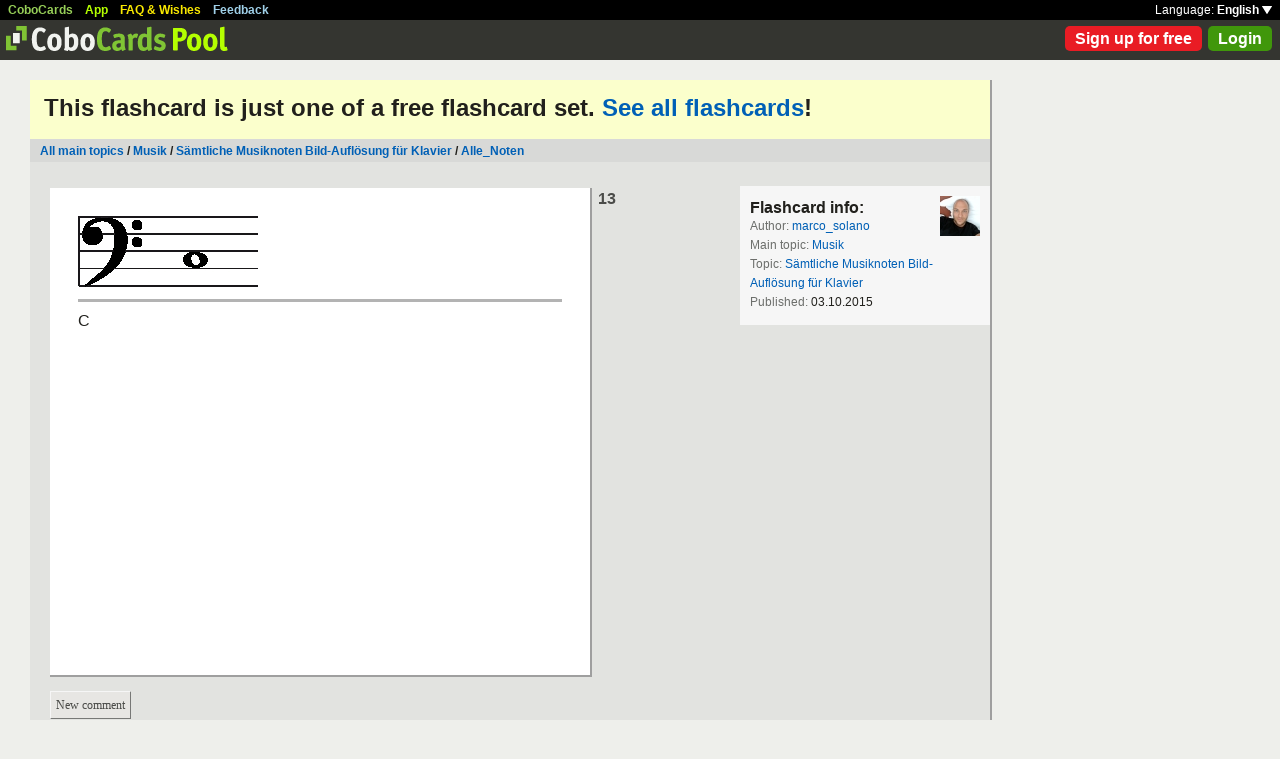

--- FILE ---
content_type: text/html; charset=UTF-8
request_url: https://cobocards.com/pool/en/card/2gg0o1015/online-karteikarten--pic1-/
body_size: 3973
content:
<!DOCTYPE html PUBLIC "-//W3C//DTD XHTML 1.0 Transitional//EN" 
	"http://www.w3.org/TR/xhtml1/DTD/xhtml1-transitional.dtd">

<html xmlns="http://www.w3.org/1999/xhtml">

	<head>
		
		<title>Pic1 | Learn flashcards online | CoboCards</title>

		<meta http-equiv="Content-Type" content="text/html; charset=utf-8" />
		<meta http-equiv="imagetoolbar" content="no" />
		<meta property="og:image" content="http://www.cobocards.com/pool/img/de/free_flashcards.png"/>
		<meta name="keywords" content="flashcard, software, vocabulary, learn, online, mobile, learncard, collaboration, leitner, elearning, virtual flashcard, team">
		<meta name="description" content="Download ready-made flashcards and study online, mobile with iPhone/Android. Pass exams.">
		<meta name="robots" content="NOODP">
		<link rel="search" type="application/opensearchdescription+xml" title="CoboCards Pool" href="http://www.cobocards.com/poolsearch.xml" />
		<link rel="shortcut icon" href="/pool/favicon.ico" />
		<link rel="stylesheet" href="/pool/css/style.css?1251742763" type="text/css" />
		<!--[if IE]><link rel="stylesheet" href="/pool/css/ie.css" type="text/css" /><![endif]-->
		 
		 
		<script src="/pool/javascript/default.en.js?1251742763" type="text/javascript"></script>
		 
		<script src="/pool/javascript/prototype.js" type="text/javascript"></script>
		<script src="/pool/javascript/scriptaculous.js?load=effects" type="text/javascript"></script>
				<script src="/pool/javascript/fancybox/jquery-1.4.2.min.js" type="text/javascript"></script><script>jQuery.noConflict()</script>
		<script src="/pool/javascript/fancybox/jquery.fancybox-1.3.1.pack.js" type="text/javascript"></script>
		<link rel="stylesheet" href="/pool/javascript/fancybox/jquery.fancybox-1.3.1.css" type="text/css">
		
		
<script type="text/javascript" charset="UTF-8">
/* <![CDATA[ */
try { if (undefined == xajax.config) xajax.config = {}; } catch (e) { xajax = {}; xajax.config = {}; };
xajax.config.requestURI = "/pool/en/card/2gg0o1015/online-karteikarten--pic1-/";
xajax.config.statusMessages = false;
xajax.config.waitCursor = false;
xajax.config.version = "xajax 0.5";
xajax.config.legacy = false;
xajax.config.defaultMode = "asynchronous";
xajax.config.defaultMethod = "POST";
/* ]]> */
</script>
<script type="text/javascript" src="/pool/xajax/xajax_js/xajax_core.js?123" charset="UTF-8"></script>

<script type='text/javascript' charset='UTF-8'>
/* <![CDATA[ */
xajax_addNewComment = function() { return xajax.request( { xjxfun: 'addNewComment' }, { parameters: arguments } ); };
xajax_deleteComment = function() { return xajax.request( { xjxfun: 'deleteComment' }, { parameters: arguments } ); };
xajax_login = function() { return xajax.request( { xjxfun: 'login' }, { parameters: arguments } ); };
xajax_mConfirm = function() { return xajax.request( { xjxfun: 'mConfirm' }, { parameters: arguments } ); };
xajax_sendFeedback = function() { return xajax.request( { xjxfun: 'sendFeedback' }, { parameters: arguments } ); };
xajax_signupQuick = function() { return xajax.request( { xjxfun: 'signupQuick' }, { parameters: arguments } ); };
/* ]]> */
</script>
 

	</head>

	
<body>

<div id="modal"></div><div id="modaltmp"></div>

<div id="headerbardefault">
	
	<div id="headerline">
		<div style="margin-left:8px;padding-top:3px;word-spacing:9px;">
			<a href="http://www.cobocards.com/en/" target="_blank" style="color:#97CF58;font-weight:bold;">CoboCards</a>
			<a href="http://www.cobocards.com/app/" style="color:#B4FF00;font-weight:bold;">App</a>
			<a href="http://www.cobocards.com/wiki/" target="_blank" style="color:#F9E800;font-weight:bold;">FAQ &amp; Wishes</a>
			<a href="#" onclick="showFeedbackForm();return false;" style="color:#9FCFE7;font-weight:bold;">Feedback</a>
		</div>
		<div id="settings" style="top:0px;right:0px;">
			<div style="position:absolute;top:3px;right:8px;white-space:nowrap;">Language: <a href="#" onclick="toggleDiv('langdiv');return false;" style="color:#FFF;font-weight:bold;">English <img src="/pool/img/dropdown_white.png" alt="Language" style="border:none;"></a></div>
		</div>
	</div>
	
	<div style="position:relative;">
		<a href="/pool/"><img src="/pool/img/logo_pool.png" border="0" style="position:relative;top:6px;left:6px;"></a>
		<div style="position:absolute;top:10px;right:8px;">
		<a href="http://www.cobocards.com/pricing/" class="button_round_red">Sign up for free</a>&nbsp; 
			<a id="loginb" class="button_round_green" href="#loginbox">Login</a>
		</div>
	</div>
	
	<div id="langdiv" style="display:none;z-index:100;position:absolute;top:21px;right:1px;width:122px;line-height:20px;background-color:black;">
		<a href="/pool/de/card/2gg0o1015/online-karteikarten--pic1-/" style="display:block;padding:2px 7px;border-bottom:1px solid #FFF;font:bold 12px/20px Arial;color:#FFF;text-decoration:none;">Deutsch</a>
		<a href="/pool/en/card/2gg0o1015/online-karteikarten--pic1-/" style="display:block;padding:2px 7px;font:bold 12px/20px Arial;color:#FFF;text-decoration:none;">English</a>
	</div>
	
</div>

<div id="feedbackform" style="display:none;">
	<div id="feedbackformdiv" style="display:block;padding:17px;">
		<span style="font:bold 21px Arial;">Feedback</span><br>
		<form id="feedbackf" name="feedbackf" onsubmit="xajax_sendFeedback(xajax.getFormValues('feedbackf'));return false;">
			<textarea name="feedback" class="inputfield" style="margin-bottom:12px;width:540px;height:240px;padding:10px;font:normal 16px/20px Arial;color:#444;"></textarea><br>
			<div style="margin-bottom:10px;font-family:Arial;">Don't forget your email so that we can contact you!</div> 
			<a href="#" onclick="xajax_sendFeedback(xajax.getFormValues('feedbackf'));return false;" class="button_yellow" style="margin-right:10px;">Send</a><a href="#" onclick="showFeedbackForm();return false;" class="button_grey">Cancel</a>
		</form>
	</div>
	<div id="feedbacksenddiv" style="display:none;padding-top:180px;font:bold 22px Arial;text-align:center;">
		Thanks a lot :-) 
	</div>
</div>

<div id="content">

	
	<div style="padding:14px 14px 17px;font-family:Arial;background-color:#FBFFCC;"><h1 style="margin:0;font-weight:bold;font-size:24px;">This flashcard is just one of a free flashcard set. <a href="/pool/cardset/6486x1015/alle-noten" class="normal" style="font-family:Arial;font-weight:bold;">See all flashcards</a>!</h1></div>
	<div style="position:relative;background-color:#D8D9D7;">
		<div style="padding:5px 10px 4px;font:bold 12px Arial;">
		<a href="/pool/" class="normal" style="font-weight:bold;font-family:Arial;">All main topics</a> / <a href="/pool/?maintopic=Musik" class="normal" style="font-weight:bold;font-family:Arial;">Musik</a> / <a href="/pool/search/?maintopic=Musik&topic=S%C3%A4mtliche+Musiknoten+Bild-Aufl%C3%B6sung+f%C3%BCr+Klavier" class="normal" style="font:bold 12px Arial;">Sämtliche Musiknoten Bild-Auflösung für Klavier</a> / <a href="/pool/cardset/6486x1015/alle-noten" class="normal" style="font:bold 12px Arial;">Alle_Noten</a>
		</div>
	</div>
	
	<div style="position:relative;float:left;left:20px;margin-top:24px;">
		
		<div style="margin-bottom:14px;">
			<div class="card">
				<div style="position:absolute;top:0px;left:548px;font:bold 16px/21px Arial;color:#4B4C49;">13</div>
				<div class="cardtitle"><img src="https://cobocards.s3.amazonaws.com/card/480_300/2/2gg0o1015.jpg" class="cardimg" /></div>
				<div class="cardseperator"></div>
				<div class="cardcontent">C</div>
			</div>
			 
		</div>	
		
		<a name="comments"></a>
		<a href="#" onclick="toggleDiv('commentdiv');return false;" class="button_grey ga-evt" data-ga-evt="comment-card-pool">New comment</a><div style="clear:left;"></div>
		<div id="commentdiv" style="display:none;">
			<br>Sign in to write a comment. 
		</div>
		<div id="comments" style="margin:10px 0px 0px;">
		</div>
	</div>
	
	<div style="position:relative;float:right;margin-top:24px;right:0px;width:250px;font:normal 12px/19px Arial;color:#6D6F6C;background-color:#F6F6F6;">
		<div style="padding:13px 10px;">
			<a href="/pool/user/9uwy60511/marco-solano" title="marco_solano" style="position:absolute;top:10px;right:10px;"><img src="https://cobocards.s3.amazonaws.com/user/40_40/9/9uwy60511.jpg" border="0"></a>
			<div style="font:bold 16px Arial;color:#21201C;">Flashcard info:</div>
			<div>Author: <a href="/pool/user/9uwy60511/marco-solano" title="marco_solano" class="normal ga-evt" data-ga-evt="author-card-pool" style="font-family:Arial;">marco_solano</a></div>
			<div>Main topic: <a href="/pool/search/?q=Musik" class="normal ga-evt" data-ga-evt="maintopic-card-pool" style="font-family:Arial;">Musik</a></div> 
			<div>Topic: <a href="/pool/search/?q=S%C3%A4mtliche+Musiknoten+Bild-Aufl%C3%B6sung+f%C3%BCr+Klavier" class="normal ga-evt" data-ga-evt="topic-card-pool" style="font-family:Arial;">Sämtliche Musiknoten Bild-Auflösung für Klavier</a></div> 
			 
			 
			<div>Published: <span style="color:#21201C;">03.10.2015</span></div> 
		</div>
		
		<div style="padding-top:20px;background-color:#E2E3E0">
			<script type="text/javascript"><!--
				google_ad_client = "ca-pub-4180646441715220";
				/* Pool Adsense */
				google_ad_slot = "9145314026";
				google_ad_width = 160;
				google_ad_height = 600;
				//-->
			</script>
			<script type="text/javascript" src="http://pagead2.googlesyndication.com/pagead/show_ads.js">
			</script>
		</div>
	</div>
	
	<div style="clear:both;"></div><br>

	<script type="text/javascript">
		jQuery(document).ready(function() {
			jQuery("#loginb").fancybox({
				'padding' : -4,
				'scrolling' : 'no',
				'showCloseButton' : false,
				'transitionIn' : 'none',
				'transitionOut' : 'none'
			});
		});
	</script>
	
	<div id="login">
		<div id="loginbox">
			<form id="loginform" name="loginform" onsubmit="toggleDiv('loginloader','block');xajax_login(xajax.getFormValues('loginform'));return false;">
				<a tabindex="6" href="#" onclick="jQuery.fancybox.close();return false;"><img src="/pool/img/close.png" alt="Cancel" style="z-index:1;position:absolute;top:8px;right:8px;border:none;"></a>
				<div style="padding:20px 25px;">
					<span style="font-size:21px;font-weight:bold;">Email</span><br>
					<input tabindex="1" type="text" name="email" class="inputfield" autocomplete="off" style="margin:4px 0px 16px;width:352px;height:34px;padding:4px 6px;font-size:28px;"><br>
					<span style="font-size:21px;font-weight:bold;">Password</span><br>
					<input tabindex="2" type="password" name="password" class="inputfield" autocomplete="off" style="margin:4px 0px 20px;width:352px;height:34px;padding:4px 6px;font-size:28px;"><br>
					<a tabindex="4" href="#" onclick="toggleDiv('loginloader','block');xajax_login(xajax.getFormValues('loginform'));return false;" class="button_grey" style="padding:0px 15px;">Login</a> &nbsp; &nbsp; <input tabindex="3" id="cookie" type="checkbox" name="cookie" style="position:relative;top:8px;margin:0;"><label for="cookie" style="position:absolute;top:209px;margin-left:5px;font-size:14px;color:#4B4C49;"> Remember me</label><div style="clear:both;"></div><br>
					<a tabindex="5" href="http://www.cobocards.com/app/login/forgetpw/" class="normal" style="font-size:14px;font-family:Arial;">Forgot password?</a>
					<img id="loginloader" src="/pool/img/loader_snake_blue.gif" style="display:none;position:absolute;top:210px;left:230px;">
					<div id="loginfailed" style="display:none;margin-top:8px;padding:3px 6px;text-align:center;background-color:#F13030;color:#FFF;">The email or password is invalid.</div>
					<input type="submit" style="display:none;">
				</div>
			</form>
		</div>
	</div>

	<div style="position:absolute;bottom:-25px;right:0px;">
		<a href="/pool/de/card/2gg0o1015/online-karteikarten--pic1-/" style="padding:2px 4px;font:bold 11px Arial;text-decoration:none;background-color:#555;color:#F2F2F2;">Deutsch</a>&nbsp;
		<a href="/pool/en/card/2gg0o1015/online-karteikarten--pic1-/" style="padding:2px 4px;font:bold 11px Arial;text-decoration:none;background-color:#555;color:#F2F2F2;">English</a>
	</div>
	
</div>

<br>

<script>
  (function(i,s,o,g,r,a,m){i['GoogleAnalyticsObject']=r;i[r]=i[r]||function(){
  (i[r].q=i[r].q||[]).push(arguments)},i[r].l=1*new Date();a=s.createElement(o),
  m=s.getElementsByTagName(o)[0];a.async=1;a.src=g;m.parentNode.insertBefore(a,m)
  })(window,document,'script','//www.google-analytics.com/analytics.js','ga');

  function gaEvtBind(){jQuery('.ga-evt').click(function(){gaEvtSend(this.getAttribute('data-ga-evt'))});}
  function gaEvtSend(label){ga('send', 'event', 'link', 'click', label);}
  gaEvtBind(); 

  ga('create', 'UA-4026730-7', 'cobocards.com');
  ga('send', 'pageview');
</script>

</body>
</html>
